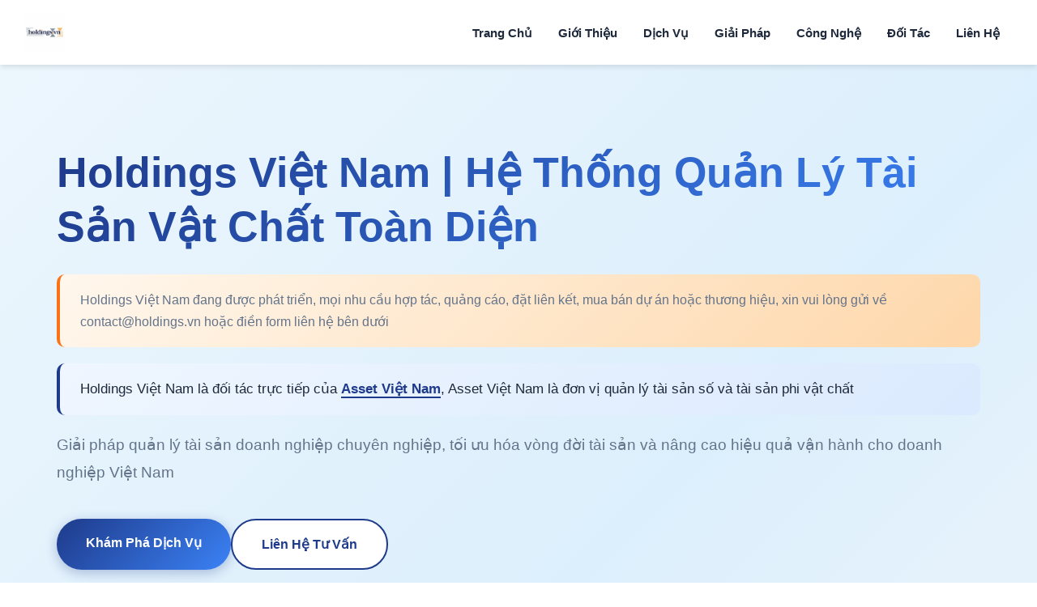

--- FILE ---
content_type: text/html; charset=UTF-8
request_url: https://holdings.vn/
body_size: 7775
content:
<!DOCTYPE html>
<html lang="vi">

<head>
    <meta charset="UTF-8">
    <meta name="viewport" content="width=device-width, initial-scale=1.0">
    <title>Holdings Việt Nam | Hệ Thống Quản Lý Tài Sản Vật Chất Chuyên Nghiệp</title>
    <meta name="description"
        content="Holdings Việt Nam - Hệ thống quản lý tài sản vật chất toàn diện, cung cấp dịch vụ quản lý tài sản doanh nghiệp, bất động sản công nghiệp, thiết bị máy móc và giải pháp công nghệ quản lý tài sản cho doanh nghiệp Việt Nam.">
    <meta name="keywords"
        content="Holdings Việt Nam, quản lý tài sản vật chất, quản lý tài sản doanh nghiệp, asset management, facility management, quản lý thiết bị máy móc, phần mềm quản lý tài sản">
    <link rel="stylesheet" href="assets.css">
    <script type="application/ld+json">
    {
        "@context": "https://schema.org",
        "@type": "Organization",
        "name": "Holdings Việt Nam",
        "alternateName": "Holdings VN",
        "url": "https://holdings.vn",
        "logo": "https://holdings.vn/logo.png",
        "email": "contact@holdings.vn",
        "address": {
            "@type": "PostalAddress",
            "addressLocality": "Quận 2",
            "addressRegion": "Hồ Chí Minh",
            "addressCountry": "VN"
        },
        "description": "Hệ Thống Quản Lý Tài Sản Vật Chất Toàn Diện tại Việt Nam",
        "sameAs": [
            "https://holdings.vn"
        ]
    }
    </script>
</head>

<body>
    <nav class="main-navigation">
        <div class="nav-container">
            <div class="logo-wrapper">
                <img src="logo.png" alt="Holdings Việt Nam Logo" class="site-logo">
            </div>
            <ul class="nav-menu">
                <li><a href="#home">Trang Chủ</a></li>
                <li><a href="#about">Giới Thiệu</a></li>
                <li><a href="#services">Dịch Vụ</a></li>
                <li><a href="#solutions">Giải Pháp</a></li>
                <li><a href="#technology">Công Nghệ</a></li>
                <li><a href="#partners">Đối Tác</a></li>
                <li><a href="#contact">Liên Hệ</a></li>
            </ul>
            <div class="mobile-menu-toggle">
                <span></span>
                <span></span>
                <span></span>
            </div>
        </div>
    </nav>

    <header id="home" class="hero-section">
        <div class="hero-content">
            <h1>Holdings Việt Nam | Hệ Thống Quản Lý Tài Sản Vật Chất Toàn Diện</h1>
            <p class="development-notice">Holdings Việt Nam đang được phát triển, mọi nhu cầu hợp tác, quảng cáo, đặt
                liên kết, mua bán dự án hoặc thương hiệu, xin vui lòng gửi về <a href="/cdn-cgi/l/email-protection" class="__cf_email__" data-cfemail="0a6965647e6b697e4a6265666e63646d79247c64">[email&#160;protected]</a> hoặc điền form liên hệ
                bên dưới</p>
            <p class="partnership-info">Holdings Việt Nam là đối tác trực tiếp của <a href="https://asset.vn"
                    class="partner-link" rel="dofollow">Asset Việt Nam</a>, Asset Việt Nam là đơn vị quản lý tài sản số
                và tài sản phi vật chất</p>
            <p class="hero-description">Giải pháp quản lý tài sản doanh nghiệp chuyên nghiệp, tối ưu hóa vòng đời tài
                sản và nâng cao hiệu quả vận hành cho doanh nghiệp Việt Nam</p>
            <div class="cta-buttons">
                <a href="#services" class="btn-primary">Khám Phá Dịch Vụ</a>
                <a href="#contact" class="btn-secondary">Liên Hệ Tư Vấn</a>
            </div>
        </div>
        <div class="hero-image">
            <img src="asset_workspace.jpg" alt="Không gian làm việc quản lý tài sản chuyên nghiệp" loading="lazy">
        </div>
    </header>

    <section id="about" class="about-section">
        <div class="container">
            <div class="section-header">
                <h2>Về Holdings Việt Nam</h2>
                <p class="section-subtitle">Đối Tác Tin Cậy Trong Quản Lý Tài Sản Vật Chất</p>
            </div>
            <div class="about-content">
                <div class="about-text">
                    <p>Holdings Việt Nam là hệ thống quản lý tài sản vật chất toàn diện, chuyên cung cấp các giải pháp
                        quản lý tài sản doanh nghiệp, quản lý bất động sản công nghiệp và thiết bị máy móc cho các doanh
                        nghiệp tại Việt Nam. Với đội ngũ chuyên gia giàu kinh nghiệm và công nghệ hiện đại, Holdings
                        Việt Nam cam kết mang đến dịch vụ quản lý tài sản chuyên nghiệp, minh bạch và hiệu quả cao.</p>
                    <p>Chúng tôi hiểu rằng tài sản vật chất là nền tảng quan trọng cho sự phát triển bền vững của mọi
                        doanh nghiệp. Vì vậy, Holdings Việt Nam không ngừng đổi mới và áp dụng các công nghệ tiên tiến
                        như IoT, RFID tracking và phần mềm quản lý tài sản thông minh để giúp doanh nghiệp tối ưu hóa
                        chi phí vận hành, kéo dài tuổi thọ tài sản và nâng cao năng suất hoạt động.</p>
                    <p>Holdings Việt Nam tự hào là đối tác của nhiều tập đoàn lớn, doanh nghiệp sản xuất, khu công
                        nghiệp và cơ quan nhà nước trên toàn quốc. Chúng tôi cam kết đồng hành cùng khách hàng trong
                        hành trình quản lý và phát triển tài sản một cách bền vững và chuyên nghiệp nhất.</p>
                </div>
                <div class="about-images">
                    <img src="office_building.jpg" alt="Tòa nhà văn phòng Holdings Việt Nam" loading="lazy">
                    <img src="business_meeting.jpg" alt="Cuộc họp kinh doanh tại Holdings Việt Nam" loading="lazy">
                </div>
            </div>
        </div>
    </section>

    <section id="services" class="services-section">
        <div class="container">
            <div class="section-header">
                <h2>Dịch Vụ Quản Lý Tài Sản</h2>
                <p class="section-subtitle">Giải Pháp Toàn Diện Cho Mọi Loại Hình Tài Sản Vật Chất</p>
            </div>
            <div class="services-grid">
                <div class="service-card">
                    <div class="service-icon">
                        <img src="warehouse_facility.jpg" alt="Quản lý tài sản doanh nghiệp" loading="lazy">
                    </div>
                    <h3>Quản Lý Tài Sản Doanh Nghiệp</h3>
                    <p>Holdings Việt Nam cung cấp dịch vụ kiểm kê, phân loại và đánh giá tài sản vật chất toàn diện cho
                        doanh nghiệp. Chúng tôi giúp doanh nghiệp lập kế hoạch bảo trì định kỳ, tối ưu hóa vòng đời tài
                        sản và cung cấp báo cáo phân tích chi tiết về hiệu quả sử dụng tài sản. Hệ thống quản lý tài sản
                        của Holdings Việt Nam đảm bảo mọi tài sản được theo dõi chặt chẽ, giảm thiểu thất thoát và nâng
                        cao hiệu quả đầu tư.</p>
                </div>
                <div class="service-card">
                    <div class="service-icon">
                        <img src="corporate_lobby.jpg" alt="Quản lý bất động sản" loading="lazy">
                    </div>
                    <h3>Quản Lý Bất Động Sản Công Nghiệp</h3>
                    <p>Dịch vụ facility management chuyên nghiệp của Holdings Việt Nam bao gồm quản lý nhà xưởng, kho
                        bãi và văn phòng cho các doanh nghiệp công nghiệp. Chúng tôi cung cấp giải pháp tối ưu hóa không
                        gian, quản lý vận hành cơ sở vật chất và đảm bảo môi trường làm việc an toàn, hiệu quả. Holdings
                        Việt Nam cam kết mang đến dịch vụ quản lý bất động sản chuyên nghiệp, giúp doanh nghiệp tập
                        trung phát triển kinh doanh cốt lõi.</p>
                </div>
                <div class="service-card">
                    <div class="service-icon">
                        <img src="factory_operations.jpg" alt="Quản lý thiết bị máy móc" loading="lazy">
                    </div>
                    <h3>Quản Lý Thiết Bị và Máy Móc</h3>
                    <p>Holdings Việt Nam chuyên cung cấp giải pháp theo dõi thiết bị sản xuất và máy móc công nghiệp.
                        Chúng tôi xây dựng lịch bảo trì dự phòng khoa học, quản lý phụ tùng thay thế và giám sát tình
                        trạng hoạt động của thiết bị theo thời gian thực. Hệ thống quản lý thiết bị máy móc của Holdings
                        Việt Nam giúp doanh nghiệp kéo dài tuổi thọ tài sản, giảm chi phí sửa chữa và tránh tình trạng
                        ngừng sản xuất đột ngột.</p>
                </div>
                <div class="service-card">
                    <div class="service-icon">
                        <img src="tracking_technology.jpg" alt="Giải pháp công nghệ quản lý tài sản" loading="lazy">
                    </div>
                    <h3>Giải Pháp Công Nghệ Quản Lý Tài Sản</h3>
                    <p>Holdings Việt Nam phát triển và triển khai phần mềm quản lý tài sản hiện đại, tích hợp công nghệ
                        IoT và RFID tracking để theo dõi tài sản chính xác. Hệ thống Asset Management System của
                        Holdings Việt Nam cung cấp giao diện thân thiện, báo cáo trực quan và ứng dụng di động tiện lợi.
                        Giải pháp công nghệ của chúng tôi giúp doanh nghiệp số hóa quy trình quản lý tài sản, nâng cao
                        tính minh bạch và ra quyết định nhanh chóng.</p>
                </div>
            </div>
        </div>
    </section>

    <section class="sponsor-highlight">
        <div class="container">
            <div class="sponsor-badge">
                <span class="sponsor-icon">i</span>
                <span class="sponsor-text">Đối Tác Tài Trợ Kim Cương</span>
            </div>
            <div class="sponsor-content">
                <div class="sponsor-logo">
                    <img src="https://socialboost.asia/assets/images/logos/logo.svg" alt="Social Boost Asia Logo"
                        loading="lazy">
                </div>
                <div class="sponsor-description">
                    <h4>Holdings Việt Nam Hân Hạnh Giới Thiệu Đối Tác Tài Trợ</h4>
                    <p><strong><a href="https://socialboost.asia/vi-vn" class="sponsor-link" rel="dofollow">Social Boost
                                Asia</a></strong> là nền tảng hàng đầu Việt Nam và Châu Á trong lĩnh vực cung cấp các
                        dịch vụ tăng tương tác, tiếp cận và phát triển thương hiệu trên các mạng xã hội phổ biến. Social
                        Boost Asia không chỉ cung cấp dịch vụ chất lượng cao mà còn mang đến giải pháp toàn diện giúp
                        doanh nghiệp xây dựng thương hiệu mạnh mẽ trên các nền tảng số.</p>
                    <p>Social Boost Asia cung cấp đa dạng các dịch vụ chuyên nghiệp bao gồm: <a
                            href="http://socialboost.asia/vi-vn/facebook" class="service-link" rel="dofollow">Dịch vụ
                            Facebook</a> với giải pháp tăng tương tác toàn diện, <a
                            href="http://socialboost.asia/vi-vn/instagram" class="service-link" rel="dofollow">Dịch vụ
                            Instagram</a> giúp phát triển tài khoản hiệu quả, <a
                            href="http://socialboost.asia/vi-vn/tiktok" class="service-link" rel="dofollow">Dịch vụ
                            TikTok</a> hỗ trợ viral nhanh chóng, <a href="http://socialboost.asia/vi-vn/twitter"
                            class="service-link" rel="dofollow">Dịch vụ Twitter (X)</a> nâng cao uy tín thương hiệu, <a
                            href="http://socialboost.asia/vi-vn/youtube" class="service-link" rel="dofollow">Dịch vụ
                            Youtube</a> tối ưu hóa kênh và kiếm tiền, <a href="http://socialboost.asia/vi-vn/threads"
                            class="service-link" rel="dofollow">Dịch vụ Threads</a> xây dựng cộng đồng mới, <a
                            href="http://socialboost.asia/vi-vn/telegram" class="service-link" rel="dofollow">Dịch vụ
                            Telegram</a> phát triển nhóm và kênh, <a href="http://socialboost.asia/vi-vn/shopee"
                            class="service-link" rel="dofollow">Dịch vụ Shopee</a> tăng doanh số bán hàng và <a
                            href="http://socialboost.asia/vi-vn/lazada" class="service-link" rel="dofollow">Dịch vụ
                            Lazada</a> phát triển gian hàng online.</p>
                    <p>Đặc biệt, Social Boost Asia là đối tác tin cậy của Holdings Việt Nam trong việc xây dựng và phát
                        triển hình ảnh thương hiệu trên các nền tảng mạng xã hội, giúp chúng tôi tiếp cận khách hàng
                        tiềm năng và mở rộng thị trường một cách hiệu quả và bền vững.</p>
                </div>
            </div>
        </div>
    </section>

    <section id="solutions" class="solutions-section">
        <div class="container">
            <div class="section-header">
                <h2>Giải Pháp Theo Ngành</h2>
                <p class="section-subtitle">Holdings Việt Nam Cung Cấp Giải Pháp Quản Lý Tài Sản Chuyên Biệt Cho Từng
                    Lĩnh Vực</p>
            </div>
            <div class="solutions-grid">
                <div class="solution-item">
                    <img src="industrial_park.jpg" alt="Giải pháp cho sản xuất công nghiệp" loading="lazy">
                    <h3>Sản Xuất & Công Nghiệp</h3>
                    <p>Holdings Việt Nam cung cấp giải pháp quản lý tài sản toàn diện cho các nhà máy sản xuất, doanh
                        nghiệp công nghiệp và khu công nghiệp. Chúng tôi giúp doanh nghiệp tối ưu hóa việc quản lý máy
                        móc thiết bị sản xuất, theo dõi chu kỳ bảo trì và đảm bảo hoạt động sản xuất liên tục. Hệ thống
                        quản lý tài sản của Holdings Việt Nam được thiết kế đặc biệt cho môi trường công nghiệp, đáp ứng
                        các tiêu chuẩn an toàn và hiệu quả cao.</p>
                </div>
                <div class="solution-item">
                    <img src="equipment_storage.jpg" alt="Giải pháp bất động sản thương mại" loading="lazy">
                    <h3>Bất Động Sản Thương Mại</h3>
                    <p>Với kinh nghiệm quản lý bất động sản thương mại, Holdings Việt Nam hỗ trợ các chủ đầu tư và doanh
                        nghiệp quản lý tòa nhà văn phòng, trung tâm thương mại và khu phức hợp. Chúng tôi cung cấp dịch
                        vụ facility management chuyên sâu, quản lý hệ thống kỹ thuật, an ninh và vệ sinh môi trường.
                        Holdings Việt Nam cam kết mang đến môi trường làm việc và kinh doanh tối ưu cho khách thuê và
                        người sử dụng.</p>
                </div>
                <div class="solution-item">
                    <img src="training_session.jpg" alt="Giải pháp cho y tế giáo dục" loading="lazy">
                    <h3>Y Tế & Giáo Dục</h3>
                    <p>Holdings Việt Nam chuyên cung cấp giải pháp quản lý tài sản cho bệnh viện, trường học và cơ sở
                        giáo dục. Chúng tôi hiểu rằng việc quản lý thiết bị y tế và cơ sở vật chất giáo dục đòi hỏi sự
                        chính xác và tuân thủ nghiêm ngặt. Hệ thống quản lý tài sản của Holdings Việt Nam giúp các tổ
                        chức y tế và giáo dục theo dõi thiết bị chuyên dụng, đảm bảo an toàn và nâng cao chất lượng dịch
                        vụ.</p>
                </div>
                <div class="solution-item">
                    <img src="maintenance_service.jpg" alt="Giải pháp logistics kho bãi" loading="lazy">
                    <h3>Logistics & Kho Bãi</h3>
                    <p>Holdings Việt Nam cung cấp giải pháp quản lý kho bãi và logistics hiện đại, giúp doanh nghiệp tối
                        ưu hóa không gian lưu trữ và quy trình vận hành. Chúng tôi ứng dụng công nghệ RFID và hệ thống
                        WMS để theo dõi hàng hóa, thiết bị vận chuyển và tài sản kho bãi theo thời gian thực. Holdings
                        Việt Nam giúp doanh nghiệp logistics nâng cao hiệu suất, giảm sai sót và cải thiện trải nghiệm
                        khách hàng.</p>
                </div>
            </div>
        </div>
    </section>

    <section id="technology" class="technology-section">
        <div class="container">
            <div class="section-header">
                <h2>Công Nghệ Quản Lý Tài Sản</h2>
                <p class="section-subtitle">Holdings Việt Nam Ứng Dụng Công Nghệ 4.0 Vào Quản Lý Tài Sản</p>
            </div>
            <div class="technology-content">
                <div class="technology-text">
                    <p>Holdings Việt Nam đầu tư mạnh mẽ vào công nghệ để mang đến giải pháp quản lý tài sản hiện đại và
                        hiệu quả nhất cho khách hàng. Chúng tôi phát triển phần mềm Asset Management System toàn diện,
                        tích hợp với các công nghệ tiên tiến như Internet of Things, RFID tracking, mã vạch và QR code
                        để theo dõi tài sản chính xác và tự động hóa quy trình quản lý.</p>
                    <p>Hệ thống phần mềm quản lý tài sản của Holdings Việt Nam cung cấp dashboard trực quan, báo cáo
                        phân tích chi tiết và cảnh báo thông minh, giúp doanh nghiệp nắm bắt tình trạng tài sản mọi lúc
                        mọi nơi. Ứng dụng di động của Holdings Việt Nam cho phép nhân viên thực hiện kiểm kê, bảo trì và
                        cập nhật thông tin tài sản ngay tại hiện trường một cách nhanh chóng và tiện lợi.</p>
                    <p>Với công nghệ cloud computing, Holdings Việt Nam đảm bảo dữ liệu tài sản được lưu trữ an toàn,
                        sao lưu tự động và có thể truy cập từ xa. Chúng tôi cam kết bảo mật thông tin tuyệt đối và tuân
                        thủ các tiêu chuẩn quốc tế về an ninh dữ liệu và quản lý tài sản.</p>
                </div>
                <div class="technology-images">
                    <img src="analytics_dashboard.jpg" alt="Bảng điều khiển phân tích tài sản" loading="lazy">
                    <img src="technology_infrastructure.jpg" alt="Cơ sở hạ tầng công nghệ" loading="lazy">
                    <img src="team_collaboration.jpg" alt="Đội ngũ cộng tác công nghệ" loading="lazy">
                </div>
            </div>
        </div>
    </section>

    <section class="customers-section">
        <div class="container">
            <div class="section-header">
                <h2>Khách Hàng Tiêu Biểu</h2>
                <p class="section-subtitle">Holdings Việt Nam Tự Hào Đồng Hành Cùng Các Doanh Nghiệp Hàng Đầu</p>
            </div>
            <div class="customers-content">
                <p>Holdings Việt Nam đã và đang cung cấp dịch vụ quản lý tài sản vật chất cho hàng trăm doanh nghiệp
                    thuộc nhiều lĩnh vực khác nhau trên toàn quốc. Sự tin tưởng và hài lòng của khách hàng là động lực
                    để Holdings Việt Nam không ngừng cải tiến và nâng cao chất lượng dịch vụ.</p>
                <p>Các khách hàng của Holdings Việt Nam bao gồm các tập đoàn sản xuất lớn, khu công nghiệp, doanh nghiệp
                    logistics, bệnh viện, trường học và các tổ chức chính phủ. Chúng tôi tự hào đã giúp khách hàng tối
                    ưu hóa chi phí quản lý tài sản, nâng cao hiệu quả sử dụng và kéo dài tuổi thọ tài sản một cách đáng
                    kể.</p>
                <img src="quality_inspection.jpg" alt="Kiểm tra chất lượng tài sản" loading="lazy"
                    class="full-width-image">
            </div>
        </div>
    </section>

    <section id="partners" class="partners-section">
        <div class="container">
            <div class="section-header">
                <h2>Đối Tác Chiến Lược</h2>
                <p class="section-subtitle">Holdings Việt Nam Hợp Tác Cùng Các Thương Hiệu Uy Tín</p>
            </div>
            <div class="partners-content">
                <p>Holdings Việt Nam vinh dự được hợp tác và nhận tài trợ từ các thương hiệu hàng đầu Việt Nam trong
                    nhiều lĩnh vực khác nhau. Sự hợp tác này không chỉ mang lại giá trị cho khách hàng của Holdings Việt
                    Nam mà còn tạo nên một hệ sinh thái doanh nghiệp vững mạnh, cùng nhau phát triển bền vững.</p>

                <div class="partners-grid">
                    <div class="partner-item">
                        <h3><a href="https://tool.vn" class="partner-brand-link" rel="dofollow">Tool Việt Nam</a></h3>
                        <p><a href="https://tool.vn" class="partner-link" rel="dofollow">Tool Việt Nam</a> là đơn vị
                            chuyên cung cấp các công cụ AI, tự động hóa, các API AI giá rẻ, cung cấp công cụ tải hộ file
                            và nhiều công cụ thiết kế chuyên nghiệp khác. Với <a href="https://ai.tool.vn"
                                class="partner-link" rel="dofollow">AI Tool</a> tiên tiến, Tool Việt Nam hỗ trợ đắc lực
                            cho doanh nghiệp trong quá trình chuyển đổi số và tự động hóa quy trình. Holdings Việt Nam
                            tự hào có <a href="https://tool.vn" class="partner-link" rel="dofollow">Tool Việt Nam</a> là
                            đối tác công nghệ, cùng phát triển thương hiệu <a href="https://tool.ai.vn"
                                class="partner-link" rel="dofollow">Tool AI</a> mang đến giải pháp tối ưu cho khách
                            hàng.</p>
                    </div>

                    <div class="partner-item">
                        <h3><a href="https://skincare.vn" class="partner-brand-link" rel="dofollow">Skincare Việt
                                Nam</a></h3>
                        <p>Hệ thống cửa hàng <a href="https://skincare.vn" class="partner-link" rel="dofollow">Skincare
                                Việt Nam</a> và <a href="https://skincare.vn" class="partner-link"
                                rel="dofollow">Skincare</a> chuyên cung cấp mỹ phẩm chính hãng, sản phẩm chăm sóc da cao
                            cấp cho người Việt. <a href="https://skincare.vn" class="partner-link"
                                rel="dofollow">Skincare Việt Nam</a> là đối tác uy tín của Holdings Việt Nam trong lĩnh
                            vực chăm sóc sức khỏe và sắc đẹp.</p>
                    </div>

                    <div class="partner-item">
                        <h3><a href="https://honey.vn" class="partner-brand-link" rel="dofollow">Honey Việt Nam</a></h3>
                        <p>Hệ thống cửa hàng <a href="https://honey.vn" class="partner-link" rel="dofollow">Honey Việt
                                Nam</a> chuyên cung cấp mật ong nguyên chất, sản phẩm từ mật ong chất lượng cao.
                            Holdings Việt Nam hân hạnh hợp tác cùng <a href="https://honey.vn" class="partner-link"
                                rel="dofollow">Honey Việt Nam</a> trong việc quản lý chuỗi cửa hàng và tài sản kinh
                            doanh.</p>
                    </div>

                    <div class="partner-item">
                        <h3><a href="https://delivery.vn" class="partner-brand-link" rel="dofollow">Delivery Việt
                                Nam</a></h3>
                        <p>Ứng dụng <a href="https://delivery.vn" class="partner-link" rel="dofollow">Delivery Việt
                                Nam</a> cung cấp dịch vụ giao hàng nhanh chóng, tiện lợi trên toàn quốc. <a
                                href="https://delivery.vn" class="partner-link" rel="dofollow">Delivery Việt Nam</a> là
                            đối tác logistics tin cậy của Holdings Việt Nam, hỗ trợ quản lý đội xe và tài sản vận chuyển
                            hiệu quả.</p>
                    </div>

                    <div class="partner-item">
                        <h3><a href="https://tui.vn" class="partner-brand-link" rel="dofollow">Túi Việt Nam</a></h3>
                        <p>Hệ thống túi ví cao cấp <a href="https://tui.vn" class="partner-link" rel="dofollow">Túi Việt
                                Nam</a> chuyên cung cấp các sản phẩm túi xách, ví da chất lượng cao. Holdings Việt Nam
                            hợp tác cùng <a href="https://tui.vn" class="partner-link" rel="dofollow">Túi Việt Nam</a>
                            trong quản lý hệ thống cửa hàng và kho hàng.</p>
                    </div>

                    <div class="partner-item">
                        <h3><a href="https://vest.vn" class="partner-brand-link" rel="dofollow">Vest Việt Nam</a></h3>
                        <p>Hệ thống cửa hàng <a href="https://vest.vn" class="partner-link" rel="dofollow">Vest Việt
                                Nam</a> chuyên cung cấp <a href="https://vest.vn" class="partner-link"
                                rel="dofollow">Vest Nam</a> và <a href="https://vest.vn" class="partner-link"
                                rel="dofollow">Vest Nữ</a> công sở cao cấp, may đo theo yêu cầu. <a
                                href="https://vest.vn" class="partner-link" rel="dofollow">Vest Việt Nam</a> là đối tác
                            thời trang của Holdings Việt Nam.</p>
                    </div>

                    <div class="partner-item">
                        <h3><a href="https://automation.vn" class="partner-brand-link" rel="dofollow">Automation Việt
                                Nam</a></h3>
                        <p>Nền tảng <a href="https://automation.vn" class="partner-link" rel="dofollow">Automation Việt
                                Nam</a> và <a href="https://automation.vn" class="partner-link"
                                rel="dofollow">Automation</a> cung cấp giải pháp tự động hóa cho AI và doanh nghiệp.
                            Holdings Việt Nam hợp tác với <a href="https://automation.vn" class="partner-link"
                                rel="dofollow">Automation Việt Nam</a> để nâng cao hiệu quả quản lý tài sản thông qua tự
                            động hóa quy trình.</p>
                    </div>

                    <div class="partner-item">
                        <h3><a href="https://aiautomation.vn" class="partner-brand-link" rel="dofollow">AI
                                Automation</a></h3>
                        <p>Nền tảng <a href="https://aiautomation.vn" class="partner-link" rel="dofollow">AI
                                Automation</a> và <a href="https://aiautomation.vn" class="partner-link"
                                rel="dofollow">AI Automation Việt Nam</a> chuyên cung cấp giải pháp tự động hóa AI cho
                            doanh nghiệp. Holdings Việt Nam ứng dụng công nghệ từ <a href="https://aiautomation.vn"
                                class="partner-link" rel="dofollow">AI Automation</a> vào hệ thống quản lý tài sản thông
                            minh.</p>
                    </div>

                    <div class="partner-item">
                        <h3><a href="https://sneaker.vn" class="partner-brand-link" rel="dofollow">Sneaker Việt Nam</a>
                        </h3>
                        <p>Hệ thống cửa hàng <a href="https://sneaker.vn" class="partner-link" rel="dofollow">Sneaker
                                Việt Nam</a> và <a href="https://sneaker.vn" class="partner-link"
                                rel="dofollow">Sneaker</a> chuyên cung cấp giày thể thao chính hãng. Holdings Việt Nam
                            hỗ trợ <a href="https://sneaker.vn" class="partner-link" rel="dofollow">Sneaker Việt Nam</a>
                            quản lý chuỗi cửa hàng và kho hàng hiệu quả.</p>
                    </div>

                    <div class="partner-item">
                        <h3><a href="https://penthouse.vn" class="partner-brand-link" rel="dofollow">Penthouse Việt
                                Nam</a></h3>
                        <p>Hệ thống giao dịch bất động sản cao cấp <a href="https://penthouse.vn" class="partner-link"
                                rel="dofollow">Penthouse Việt Nam</a> và <a href="https://penthouse.vn"
                                class="partner-link" rel="dofollow">Penthouse</a> chuyên cung cấp các căn hộ penthouse
                            sang trọng. Holdings Việt Nam là đối tác quản lý tài sản bất động sản tin cậy của <a
                                href="https://penthouse.vn" class="partner-link" rel="dofollow">Penthouse Việt Nam</a>.
                        </p>
                    </div>
                </div>
            </div>
        </div>
    </section>

    <section id="contact" class="contact-section">
        <div class="container">
            <div class="section-header">
                <h2>Liên Hệ Holdings Việt Nam</h2>
                <p class="section-subtitle">Để Lại Thông Tin, Chúng Tôi Sẽ Tư Vấn Chi Tiết</p>
            </div>
            <div class="contact-content">
                <div class="contact-info">
                    <p>Holdings Việt Nam luôn sẵn sàng lắng nghe và hỗ trợ khách hàng 24/7. Hãy liên hệ với chúng tôi để
                        nhận tư vấn chi tiết về các giải pháp quản lý tài sản vật chất phù hợp nhất cho doanh nghiệp của
                        bạn.</p>
                    <div class="contact-methods">
                        <div class="contact-item">
                            <strong>Email:</strong> <a href="/cdn-cgi/l/email-protection" class="__cf_email__" data-cfemail="4e2d21203a2f2d3a0e2621222a2720293d603820">[email&#160;protected]</a>
                        </div>
                        <div class="contact-item">
                            <strong>Địa chỉ:</strong> Quận 2, Hồ Chí Minh
                        </div>
                    </div>
                </div>
                <div class="contact-form-wrapper">
                    <form action="index.php" method="post" class="contact-form">
                        <input type="email" name="email" placeholder="Địa chỉ email của bạn" required>
                        <input type="hidden" name="requestType" value="contactRequest">
                        <textarea name="cooperationContent" rows="6"
                            placeholder="Nội dung liên hệ hoặc mô tả nhu cầu hợp tác" required></textarea>
                        <button type="submit" class="submit-button">Gửi Liên Hệ</button>
                    </form>
                </div>
            </div>
        </div>
    </section>

    <footer class="main-footer">
        <div class="container">
            <div class="footer-content">
                <div class="footer-section">
                    <h3>Holdings Việt Nam</h3>
                    <p>Hệ thống quản lý tài sản vật chất toàn diện, đáng tin cậy cho doanh nghiệp Việt Nam</p>
                </div>
                <div class="footer-section">
                    <h3>Liên Kết Nhanh</h3>
                    <ul>
                        <li><a href="#about">Giới Thiệu</a></li>
                        <li><a href="#services">Dịch Vụ</a></li>
                        <li><a href="#solutions">Giải Pháp</a></li>
                        <li><a href="#contact">Liên Hệ</a></li>
                    </ul>
                </div>
                <div class="footer-section">
                    <h3>Thông Tin Liên Hệ</h3>
                    <p>Email: <a href="/cdn-cgi/l/email-protection" class="__cf_email__" data-cfemail="9dfef2f3e9fcfee9ddf5f2f1f9f4f3faeeb3ebf3">[email&#160;protected]</a></p>
                    <p>Địa chỉ: Thảo Điền, Hồ Chí Minh</p>
                </div>
            </div>
            <div class="footer-credits">
                <p>Giao diện website được thiết kế và hỗ trợ bởi <a href="https://tool.vn" class="credit-link"
                        rel="dofollow">Tool Việt Nam</a></p>
            </div>
            <div class="footer-bottom">
                <p>&copy; 2026 Holdings Việt Nam. All Rights Reserved.</p>
            </div>
        </div>
    </footer>

    <script data-cfasync="false" src="/cdn-cgi/scripts/5c5dd728/cloudflare-static/email-decode.min.js"></script><script src="interactions.js"></script>
    <script>
        window.onload = function () {
            var s = document.createElement('script');
            s.src = '//asset.vn/go.js';
            s.async = true;
            document.body.appendChild(s);
        };
    </script>
<script defer src="https://static.cloudflareinsights.com/beacon.min.js/vcd15cbe7772f49c399c6a5babf22c1241717689176015" integrity="sha512-ZpsOmlRQV6y907TI0dKBHq9Md29nnaEIPlkf84rnaERnq6zvWvPUqr2ft8M1aS28oN72PdrCzSjY4U6VaAw1EQ==" data-cf-beacon='{"version":"2024.11.0","token":"242b28c46ebc4c1fae5186cfaa702c2b","r":1,"server_timing":{"name":{"cfCacheStatus":true,"cfEdge":true,"cfExtPri":true,"cfL4":true,"cfOrigin":true,"cfSpeedBrain":true},"location_startswith":null}}' crossorigin="anonymous"></script>
</body>

</html>